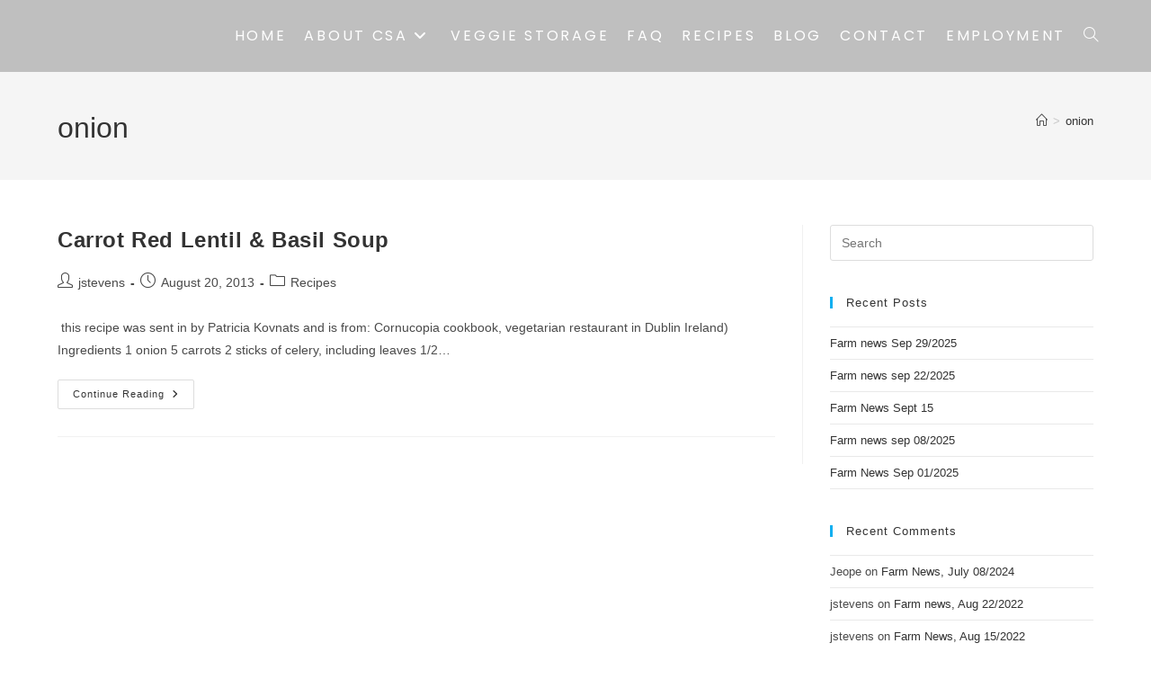

--- FILE ---
content_type: text/css
request_url: https://jonathansfarm.com/wp-content/uploads/elementor/css/post-100.css?ver=1768547388
body_size: 565
content:
.elementor-100 .elementor-element.elementor-element-1b20044a > .elementor-container > .elementor-column > .elementor-widget-wrap{align-content:center;align-items:center;}.elementor-100 .elementor-element.elementor-element-1b20044a:not(.elementor-motion-effects-element-type-background), .elementor-100 .elementor-element.elementor-element-1b20044a > .elementor-motion-effects-container > .elementor-motion-effects-layer{background-color:#000000;}.elementor-100 .elementor-element.elementor-element-1b20044a > .elementor-background-overlay{opacity:0.5;transition:background 0.3s, border-radius 0.3s, opacity 0.3s;}.elementor-100 .elementor-element.elementor-element-1b20044a{transition:background 0.3s, border 0.3s, border-radius 0.3s, box-shadow 0.3s;margin-top:0px;margin-bottom:0px;padding:10px 10px 10px 10px;}.elementor-bc-flex-widget .elementor-100 .elementor-element.elementor-element-126632d9.elementor-column .elementor-widget-wrap{align-items:center;}.elementor-100 .elementor-element.elementor-element-126632d9.elementor-column.elementor-element[data-element_type="column"] > .elementor-widget-wrap.elementor-element-populated{align-content:center;align-items:center;}.elementor-100 .elementor-element.elementor-element-126632d9 > .elementor-element-populated{margin:15px 0px 0px 0px;--e-column-margin-right:0px;--e-column-margin-left:0px;}.elementor-widget-text-editor{font-family:var( --e-global-typography-text-font-family ), Sans-serif;font-weight:var( --e-global-typography-text-font-weight );color:var( --e-global-color-text );}.elementor-widget-text-editor.elementor-drop-cap-view-stacked .elementor-drop-cap{background-color:var( --e-global-color-primary );}.elementor-widget-text-editor.elementor-drop-cap-view-framed .elementor-drop-cap, .elementor-widget-text-editor.elementor-drop-cap-view-default .elementor-drop-cap{color:var( --e-global-color-primary );border-color:var( --e-global-color-primary );}.elementor-100 .elementor-element.elementor-element-cd0487a{--grid-template-columns:repeat(0, auto);--icon-size:17px;--grid-column-gap:9px;--grid-row-gap:0px;}.elementor-100 .elementor-element.elementor-element-cd0487a .elementor-widget-container{text-align:center;}.elementor-100 .elementor-element.elementor-element-cd0487a .elementor-social-icon{--icon-padding:0.5em;}.elementor-bc-flex-widget .elementor-100 .elementor-element.elementor-element-6d6a2b12.elementor-column .elementor-widget-wrap{align-items:center;}.elementor-100 .elementor-element.elementor-element-6d6a2b12.elementor-column.elementor-element[data-element_type="column"] > .elementor-widget-wrap.elementor-element-populated{align-content:center;align-items:center;}.elementor-100 .elementor-element.elementor-element-6d6a2b12 > .elementor-element-populated{margin:0px 0px 0px 0px;--e-column-margin-right:0px;--e-column-margin-left:0px;}.elementor-100 .elementor-element.elementor-element-266972e6 > .elementor-container > .elementor-column > .elementor-widget-wrap{align-content:center;align-items:center;}.elementor-100 .elementor-element.elementor-element-266972e6:not(.elementor-motion-effects-element-type-background), .elementor-100 .elementor-element.elementor-element-266972e6 > .elementor-motion-effects-container > .elementor-motion-effects-layer{background-color:#000000;background-image:url("https://jonathansfarm.com/wp-content/uploads/2020/01/Explore.jpg");background-position:top center;background-size:cover;}.elementor-100 .elementor-element.elementor-element-266972e6 > .elementor-background-overlay{opacity:0.5;transition:background 0.3s, border-radius 0.3s, opacity 0.3s;}.elementor-100 .elementor-element.elementor-element-266972e6{transition:background 0.3s, border 0.3s, border-radius 0.3s, box-shadow 0.3s;margin-top:0px;margin-bottom:0px;padding:10px 10px 10px 10px;}.elementor-bc-flex-widget .elementor-100 .elementor-element.elementor-element-5bd2661b.elementor-column .elementor-widget-wrap{align-items:center;}.elementor-100 .elementor-element.elementor-element-5bd2661b.elementor-column.elementor-element[data-element_type="column"] > .elementor-widget-wrap.elementor-element-populated{align-content:center;align-items:center;}.elementor-100 .elementor-element.elementor-element-5bd2661b > .elementor-element-populated{margin:15px 0px 0px 0px;--e-column-margin-right:0px;--e-column-margin-left:0px;}.elementor-100 .elementor-element.elementor-element-1ad75538{text-align:center;}.elementor-100 .elementor-element.elementor-element-b0f364{--grid-template-columns:repeat(0, auto);--icon-size:17px;--grid-column-gap:9px;--grid-row-gap:0px;}.elementor-100 .elementor-element.elementor-element-b0f364 .elementor-widget-container{text-align:center;}.elementor-100 .elementor-element.elementor-element-b0f364 .elementor-social-icon{--icon-padding:0.5em;}.elementor-bc-flex-widget .elementor-100 .elementor-element.elementor-element-113ce9ed.elementor-column .elementor-widget-wrap{align-items:center;}.elementor-100 .elementor-element.elementor-element-113ce9ed.elementor-column.elementor-element[data-element_type="column"] > .elementor-widget-wrap.elementor-element-populated{align-content:center;align-items:center;}.elementor-100 .elementor-element.elementor-element-113ce9ed > .elementor-element-populated{margin:0px 0px 0px 0px;--e-column-margin-right:0px;--e-column-margin-left:0px;}